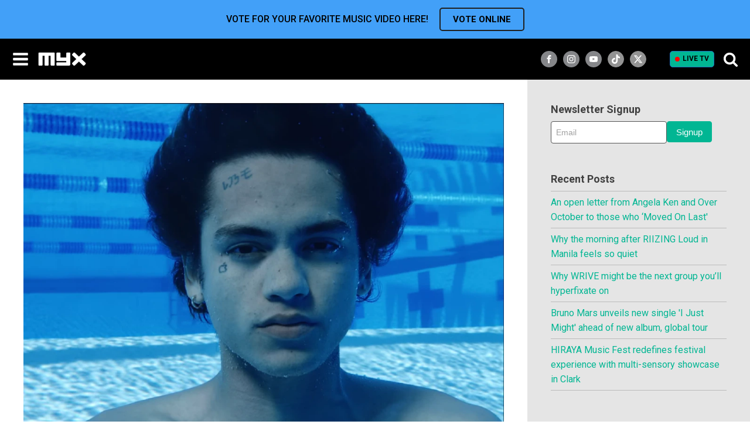

--- FILE ---
content_type: text/html; charset=utf-8
request_url: https://www.google.com/recaptcha/api2/aframe
body_size: 268
content:
<!DOCTYPE HTML><html><head><meta http-equiv="content-type" content="text/html; charset=UTF-8"></head><body><script nonce="U1YPJXWRdL8SohaAAcoDKQ">/** Anti-fraud and anti-abuse applications only. See google.com/recaptcha */ try{var clients={'sodar':'https://pagead2.googlesyndication.com/pagead/sodar?'};window.addEventListener("message",function(a){try{if(a.source===window.parent){var b=JSON.parse(a.data);var c=clients[b['id']];if(c){var d=document.createElement('img');d.src=c+b['params']+'&rc='+(localStorage.getItem("rc::a")?sessionStorage.getItem("rc::b"):"");window.document.body.appendChild(d);sessionStorage.setItem("rc::e",parseInt(sessionStorage.getItem("rc::e")||0)+1);localStorage.setItem("rc::h",'1768991690375');}}}catch(b){}});window.parent.postMessage("_grecaptcha_ready", "*");}catch(b){}</script></body></html>

--- FILE ---
content_type: application/javascript; charset=utf-8
request_url: https://fundingchoicesmessages.google.com/f/AGSKWxWj5nN6-4R_EF6aDNkf03ANqt16OI3ZHuFVl2bcAWtv9XN5eI4n7I_YswfsibsYnvp3wCQV4tL6T4BqpXlDqz88XOWwy22Jzg6CQL3QpRCQB_lER9bFQsyCymAKwju0iFluGbXp5Vlc8E1O8MOnu5zcSVNIcjpewThjkQmYxXYy3oX1irJ4SJn1vFTs/_/ads/dfp._468x90_/adv180x150..refit.ads._juiceadv.
body_size: -1293
content:
window['ba7973f0-94b2-41f8-a40b-4f11fd2bf139'] = true;

--- FILE ---
content_type: application/javascript; charset=utf-8
request_url: https://fundingchoicesmessages.google.com/f/AGSKWxVzfbCYhqWTafqg5gWlGuUFrveRQ-PZvVwjfLbe0yDXvPmXStwCVpfCIJ6v6NOYdnXCpEzaXWhceZOOhZZDoiAgK81Vr-7rg0s6ljWewBaHBS1mkHA_sTlWZ1bZEQwUlBbCKRtZxw==?fccs=W251bGwsbnVsbCxudWxsLG51bGwsbnVsbCxudWxsLFsxNzY4OTkxNjkwLDg0NTAwMDAwMF0sbnVsbCxudWxsLG51bGwsW251bGwsWzcsOSw2XSxudWxsLDIsbnVsbCwiZW4iLG51bGwsbnVsbCxudWxsLG51bGwsbnVsbCwzXSwiaHR0cHM6Ly9teXguZ2xvYmFsL215eC1uZXdzLWFwci0yMS0yMDIzLyIsbnVsbCxbWzgsIjlvRUJSLTVtcXFvIl0sWzksImVuLVVTIl0sWzE5LCIyIl0sWzE3LCJbMF0iXSxbMjQsIiJdLFsyOSwiZmFsc2UiXV1d
body_size: 213
content:
if (typeof __googlefc.fcKernelManager.run === 'function') {"use strict";this.default_ContributorServingResponseClientJs=this.default_ContributorServingResponseClientJs||{};(function(_){var window=this;
try{
var qp=function(a){this.A=_.t(a)};_.u(qp,_.J);var rp=function(a){this.A=_.t(a)};_.u(rp,_.J);rp.prototype.getWhitelistStatus=function(){return _.F(this,2)};var sp=function(a){this.A=_.t(a)};_.u(sp,_.J);var tp=_.ed(sp),up=function(a,b,c){this.B=a;this.j=_.A(b,qp,1);this.l=_.A(b,_.Pk,3);this.F=_.A(b,rp,4);a=this.B.location.hostname;this.D=_.Fg(this.j,2)&&_.O(this.j,2)!==""?_.O(this.j,2):a;a=new _.Qg(_.Qk(this.l));this.C=new _.dh(_.q.document,this.D,a);this.console=null;this.o=new _.mp(this.B,c,a)};
up.prototype.run=function(){if(_.O(this.j,3)){var a=this.C,b=_.O(this.j,3),c=_.fh(a),d=new _.Wg;b=_.hg(d,1,b);c=_.C(c,1,b);_.jh(a,c)}else _.gh(this.C,"FCNEC");_.op(this.o,_.A(this.l,_.De,1),this.l.getDefaultConsentRevocationText(),this.l.getDefaultConsentRevocationCloseText(),this.l.getDefaultConsentRevocationAttestationText(),this.D);_.pp(this.o,_.F(this.F,1),this.F.getWhitelistStatus());var e;a=(e=this.B.googlefc)==null?void 0:e.__executeManualDeployment;a!==void 0&&typeof a==="function"&&_.To(this.o.G,
"manualDeploymentApi")};var vp=function(){};vp.prototype.run=function(a,b,c){var d;return _.v(function(e){d=tp(b);(new up(a,d,c)).run();return e.return({})})};_.Tk(7,new vp);
}catch(e){_._DumpException(e)}
}).call(this,this.default_ContributorServingResponseClientJs);
// Google Inc.

//# sourceURL=/_/mss/boq-content-ads-contributor/_/js/k=boq-content-ads-contributor.ContributorServingResponseClientJs.en_US.9oEBR-5mqqo.es5.O/d=1/exm=ad_blocking_detection_executable,kernel_loader,loader_js_executable,web_iab_tcf_v2_signal_executable/ed=1/rs=AJlcJMwtVrnwsvCgvFVyuqXAo8GMo9641A/m=cookie_refresh_executable
__googlefc.fcKernelManager.run('\x5b\x5b\x5b7,\x22\x5b\x5bnull,\\\x22myx.global\\\x22,\\\x22AKsRol-RTg6KP7zxg16sQlIPbS2YXGPP_lBpRyJfpY5DdiVNEhL7EgKeUgie8_at_EuoTpgUkOB9_a4g4wTcqDVLCh_qENLcBBNFUjU5HRmnlB9nm-LUYpQbkOiJFGKMtI0X3BYlVsknbMZKzo4WOmlAavbPd-1kXg\\\\u003d\\\\u003d\\\x22\x5d,null,\x5b\x5bnull,null,null,\\\x22https:\/\/fundingchoicesmessages.google.com\/f\/AGSKWxV0y19w_71oBqe0GsCw0w4-urAUxyxOOfVw2m0OHzHVCSLcEZvvEt0vEcXjprvqdUdMrNt-kZTYJiFy3Y-JG5C0wYiDXSZrKeOYB9CDwxPzzMaBPZDIpVTsOzBM5-eNYiyGpo5CPQ\\\\u003d\\\\u003d\\\x22\x5d,null,null,\x5bnull,null,null,\\\x22https:\/\/fundingchoicesmessages.google.com\/el\/AGSKWxV5_VrscfYf50SsUc_RA6WzbRza78SWLP0xf9liun6Yfaxz5KsTfbYDfU35JDxw_g8xZqsbcsKHa6UZOg3gBHH44bmoBXHU8gxCNm3IB8Emmyv09hKrzJfdWOdeWseelwq0K1y5iQ\\\\u003d\\\\u003d\\\x22\x5d,null,\x5bnull,\x5b7,9,6\x5d,null,2,null,\\\x22en\\\x22,null,null,null,null,null,3\x5d,null,\\\x22Privacy and cookie settings\\\x22,\\\x22Close\\\x22,null,null,null,\\\x22Managed by Google. Complies with IAB TCF. CMP ID: 300\\\x22\x5d,\x5b2,1\x5d\x5d\x22\x5d\x5d,\x5bnull,null,null,\x22https:\/\/fundingchoicesmessages.google.com\/f\/AGSKWxU4AW11qeoY5gTJDDjy5KLSp5Ad7t2AmWes3NrC28hO_RrZqq6f8gQQdKrRV60tfxW0s9rZF4sKIb1cp3NvU-vYHXG5-GU9tmGKU1NzNRpNW2-1GCBy1QrefXiLt-dAVt6k1RrqTQ\\u003d\\u003d\x22\x5d\x5d');}

--- FILE ---
content_type: text/xml;charset=utf-8
request_url: https://np.tritondigital.com/public/nowplaying?mountName=MYXFM&numberToFetch=1&eventType=track&request.preventCache=1768991691283
body_size: 443
content:
<?xml version="1.0" encoding="UTF-8"?><nowplaying-info-list><nowplaying-info mountName="MYXFM" timestamp="1768990016" type="track"><property name="cue_title"><![CDATA[Myxology - DJ Majestik]]></property><property name="track_artist_name"><![CDATA[MYX RADIO]]></property></nowplaying-info></nowplaying-info-list>